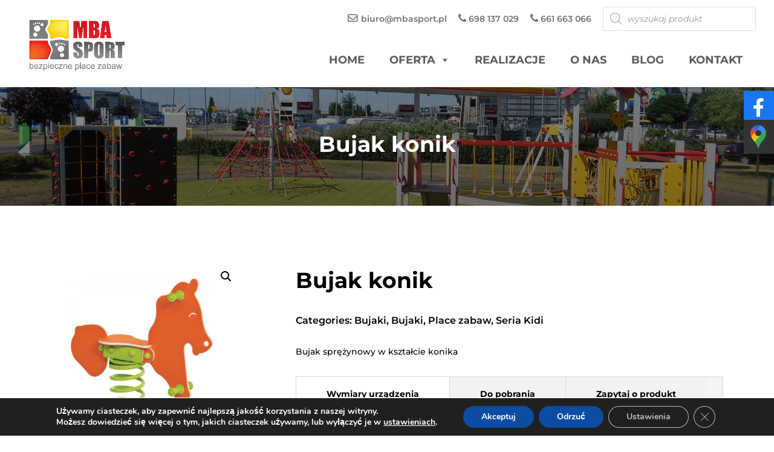

--- FILE ---
content_type: text/css
request_url: https://mbasport.pl/wp-content/et-cache/global/et-divi-customizer-global.min.css?ver=1764942166
body_size: 905
content:
.et-cart-info{display:none!important}#main-header.et-fixed-header{-webkit-box-shadow:0 1px 0 rgba(0,0,0,.3)!important;-moz-box-shadow:0 1px 0 rgba(0,0,0,.3)!important;box-shadow:0 1px 0 rgba(0,0,0,.3)!important}header#main-header{-webkit-box-shadow:none!important;-moz-box-shadow:none!important;box-shadow:none!important}#mega-menu-wrap-primary-menu #mega-menu-primary-menu{top:-20px}.bellows.bellows-skin-grey-material .bellows-nav .bellows-item-level-0.bellows-current-menu-item>.bellows-target,.bellows.bellows-skin-grey-material .bellows-nav .bellows-item-level-0.bellows-current-menu-ancestor>.bellows-target{background:#cfcfcf}.bellows .bellows-nav .bellows-target>.bellows-target-text{color:black!important}.bellows.bellows-skin-grey-material .bellows-nav .bellows-item-level-0>.bellows-target,.bellows.bellows-skin-grey-material .bellows-nav .bellows-item-level-0>.bellows-custom-content{background:#dddddd}.bellows.bellows-skin-grey-material .bellows-nav .bellows-item-level-0>.bellows-target:hover{background:#cfcfcf}.bellows.bellows-skin-grey-material .bellows-nav .bellows-item-level-0.bellows-active>.bellows-target{background:#cfcfcf}#mega-menu-wrap-primary-menu #mega-menu-primary-menu>li.mega-menu-megamenu>ul.mega-sub-menu li.mega-menu-column>ul.mega-sub-menu>li.mega-menu-item>a.mega-menu-link{margin-top:-20px!important}@media only screen and (max-width:980px){#logo{margin-top:4px;min-height:100px}}@media only screen and (min-width:981px){#logo{margin-top:-45px;min-height:100px;z-index:999999}}.et_secondary_nav_enabled #page-container #top-header,#et-secondary-nav li ul{z-index:5}.ds-slider-left.et_pb_slider .et_pb_container{float:left!important}.ds-slider-left .et_pb_slide_description{text-align:left!important;padding:0% 0%}.ds-slider-left.et_pb_slider .et_pb_button{float:left!important}.bellows.bellows-skin-vanilla{background:#ffffff;box-shadow:none;margin-bottom:20px!important}.bellows .bellows-nav .bellows-menu-item,.bellows .bellows-nav{list-style:none;margin:0;padding:0;margin-bottom:20px}.bellows.bellows-skin-vanilla .bellows-nav .bellows-item-level-0>.bellows-target{border:1px solid rgb(0 0 0 / 5%)}.moja .forminator-checkbox__label,.forminator-checkbox__label p{color:black!important}.forminator-label{display:none!important}.yikes-custom-woo-tab-title{font-size:15px!important}.category-piasek .et_post_meta_wrapper img{display:none!important}.woocommerce-ordering{display:none}.sm-panel{position:fixed;width:155px;top:150px;right:-105px;z-index:1000000;transition:visibility .25s,opacity .25s}.sm-panel>ul{margin:0;padding:0;list-style-type:none}.sm-panel>ul>li{transition:transform .25s}.sm-panel>ul>li:hover{transform:translateX(-105px)}.sm-panel>ul>li>a{display:flex;align-items:center;color:#fff;padding:5px 0 5px 5px;text-decoration:none}.sm-panel>ul>li>a>img{margin:0 10px 0 0}.sm-panel>ul>li>a>span{font-size:initial}.sm-panel>ul>li[class^="sm-"]{background-image:none;background-repeat:repeat;background-attachment:scroll;background-position:0%}.sm-text-black{color:#000}.sm-fb{background:#1977f3}.sm-gmap{background:#333}

--- FILE ---
content_type: text/css
request_url: https://mbasport.pl/wp-content/uploads/forminator/css/style-392.css?ver=1678959048
body_size: 2948
content:
#forminator-module-392:not(.select2-dropdown) {
		padding-top: 0;
		padding-right: 0;
		padding-bottom: 0;
		padding-left: 0;
	}


	#forminator-module-392 {
		border-width: 0;
		border-style: none;
		border-radius: 0;
		-moz-border-radius: 0;
		-webkit-border-radius: 0;
	}


	#forminator-module-392 {
					border-color: rgba(0,0,0,0);
							background-color: rgba(0,0,0,0);
			}

#forminator-module-392 .forminator-pagination-footer .forminator-button-paypal {
			flex: 1;
	}
#forminator-module-392 .forminator-button-paypal > .paypal-buttons {
		}
	.forminator-ui#forminator-module-392.forminator-design--default .forminator-response-message,
	.forminator-ui#forminator-module-392.forminator-design--default .forminator-response-message p {
		font-size: 15px;
		font-family: inherit;
		font-weight: 400;
	}


	.forminator-ui#forminator-module-392.forminator-design--default .forminator-response-message.forminator-error {
					background-color: #F9E4E8;
							box-shadow: inset 2px 0 0 0 #E04562;
			-moz-box-shadow: inset 2px 0 0 0 #E04562;
			-webkit-box-shadow: inset 2px 0 0 0 #E04562;
			}

	.forminator-ui#forminator-module-392.forminator-design--default .forminator-response-message.forminator-error:hover,
	.forminator-ui#forminator-module-392.forminator-design--default .forminator-response-message.forminator-error:focus,
	.forminator-ui#forminator-module-392.forminator-design--default .forminator-response-message.forminator-error:active {
					box-shadow: inset 2px 0 0 0 #E04562;
			-moz-box-shadow: inset 2px 0 0 0 #E04562;
			-webkit-box-shadow: inset 2px 0 0 0 #E04562;
			}

	.forminator-ui#forminator-module-392.forminator-design--default .forminator-response-message.forminator-error,
	.forminator-ui#forminator-module-392.forminator-design--default .forminator-response-message.forminator-error p {
					color: #333333;
			}


	.forminator-ui#forminator-module-392.forminator-design--default .forminator-response-message.forminator-success {
					background-color: #BCEEE6;
							box-shadow: inset 2px 0 0 0 #1ABCA1;
			-moz-box-shadow: inset 2px 0 0 0 #1ABCA1;
			-webkit-box-shadow: inset 2px 0 0 0 #1ABCA1;
			}

	.forminator-ui#forminator-module-392.forminator-design--default .forminator-response-message.forminator-success:hover,
	.forminator-ui#forminator-module-392.forminator-design--default .forminator-response-message.forminator-success:focus,
	.forminator-ui#forminator-module-392.forminator-design--default .forminator-response-message.forminator-success:active {
					box-shadow: inset 2px 0 0 0 #1ABCA1;
			-moz-box-shadow: inset 2px 0 0 0 #1ABCA1;
			-webkit-box-shadow: inset 2px 0 0 0 #1ABCA1;
			}

	.forminator-ui#forminator-module-392.forminator-design--default .forminator-response-message.forminator-success,
	.forminator-ui#forminator-module-392.forminator-design--default .forminator-response-message.forminator-success p {
					color: #333333;
			}


	.forminator-ui#forminator-module-392.forminator-design--default .forminator-response-message.forminator-loading {
					background-color: #ffffff;
			}

	.forminator-ui#forminator-module-392.forminator-design--default .forminator-response-message.forminator-loading,
	.forminator-ui#forminator-module-392.forminator-design--default .forminator-response-message.forminator-loading p {
					color: #000000;
			}


	.forminator-ui#forminator-module-392.forminator-design--default .forminator-title {
		font-size: 45px;
		font-family: inherit;
		font-weight: 400;
		text-align: left;
	}

	.forminator-ui#forminator-module-392.forminator-design--default .forminator-subtitle {
		font-size: 18px;
		font-family: inherit;
		font-weight: 400;
		text-align: left;
	}


	.forminator-ui#forminator-module-392.forminator-design--default .forminator-title {
					color: #333333;
			}

	.forminator-ui#forminator-module-392.forminator-design--default .forminator-subtitle {
					color: #333333;
			}


	.forminator-ui#forminator-module-392.forminator-design--default .forminator-label {
		font-size: 12px;
		font-family: inherit;
		font-weight: 700;
	}


	.forminator-ui#forminator-module-392.forminator-design--default .forminator-label {
					color: #ffffff;
			}

	.forminator-ui#forminator-module-392.forminator-design--default .forminator-label .forminator-required {
					color: #E04562;
			}


	.forminator-ui#forminator-module-392.forminator-design--default .forminator-description-password {
		display: block;
	}

	.forminator-ui#forminator-module-392.forminator-design--default .forminator-description,
	.forminator-ui#forminator-module-392.forminator-design--default .forminator-description p {
		font-size: 12px;
		font-family: inherit;
		font-weight: 400;
	}

	.forminator-ui#forminator-module-392.forminator-design--default .forminator-description a,
	.forminator-ui#forminator-module-392.forminator-design--default .forminator-description a:hover,
	.forminator-ui#forminator-module-392.forminator-design--default .forminator-description a:focus,
	.forminator-ui#forminator-module-392.forminator-design--default .forminator-description a:active {
		box-shadow: none;
		text-decoration: none;
	}

	.forminator-ui#forminator-module-392.forminator-design--default .forminator-description p {
		margin: 0;
		padding: 0;
		border: 0;
	}


	.forminator-ui#forminator-module-392.forminator-design--default .forminator-description,
	.forminator-ui#forminator-module-392.forminator-design--default .forminator-description p {
					color: #ffffff;
			}

	.forminator-ui#forminator-module-392.forminator-design--default .forminator-description a {
		color: #17A8E3;
	}

	.forminator-ui#forminator-module-392.forminator-design--default .forminator-description a:hover {
		color: #008FCA;
	}

	.forminator-ui#forminator-module-392.forminator-design--default .forminator-description a:active {
		color: #008FCA;
	}


	.forminator-ui#forminator-module-392.forminator-design--default .forminator-error-message {
		font-size: 12px;
		font-family: inherit;
		font-weight: 500;
	}


	.forminator-ui#forminator-module-392.forminator-design--default .forminator-error-message {
					background-color: #F9E4E8;
							color: #E04562;
			}


	.forminator-ui#forminator-module-392.forminator-design--default .forminator-input,
	.forminator-ui#forminator-module-392.forminator-design--default .forminator-input input {
		font-size: 16px;
		font-family: inherit;
		font-weight: 400;
	}


	.forminator-ui#forminator-module-392.forminator-design--default .forminator-input {
					border-color: #777771;
							background-color: #ffffff;
							color: #000000;
			}

	.forminator-ui#forminator-module-392.forminator-design--default .forminator-input.forminator-calculation:disabled {
					-webkit-text-fill-color: #000000;
				opacity: 1;
	}

	.forminator-ui#forminator-module-392.forminator-design--default .forminator-input:hover {
					color: #000000;
			}

	.forminator-ui#forminator-module-392.forminator-design--default .forminator-input:focus,
	.forminator-ui#forminator-module-392.forminator-design--default .forminator-input:active {
					color: #000000;
			}

	.forminator-ui#forminator-module-392.forminator-design--default .forminator-input input,
	.forminator-ui#forminator-module-392.forminator-design--default .forminator-input input:hover,
	.forminator-ui#forminator-module-392.forminator-design--default .forminator-input input:focus,
	.forminator-ui#forminator-module-392.forminator-design--default .forminator-input input:active {
					color: #000000;
			}

	.forminator-ui#forminator-module-392.forminator-design--default .forminator-input::placeholder {
					color: #000000;
			}

	.forminator-ui#forminator-module-392.forminator-design--default .forminator-input:-moz-placeholder {
					color: #000000;
			}

	.forminator-ui#forminator-module-392.forminator-design--default .forminator-input::-moz-placeholder {
					color: #000000;
			}

	.forminator-ui#forminator-module-392.forminator-design--default .forminator-input:-ms-input-placeholder {
					color: #000000;
			}

	.forminator-ui#forminator-module-392.forminator-design--default .forminator-input::-webkit-input-placeholder {
					color: #000000;
			}

	.forminator-ui#forminator-module-392.forminator-design--default .forminator-is_hover .forminator-input {
					border-color: #17A8E3;
							background-color: #ffffff;
			}

	.forminator-ui#forminator-module-392.forminator-design--default .forminator-is_active .forminator-input {
					border-color: #17A8E3;
							background-color: #ffffff;
			}

	.forminator-ui#forminator-module-392.forminator-design--default .forminator-has_error .forminator-input {
					border-color: #E04562;
			}

	.forminator-ui#forminator-module-392.forminator-design--default .forminator-input-with-icon [class*="forminator-icon-"] {
					color: #777771;
			}

	.forminator-ui#forminator-module-392.forminator-design--default .forminator-input-with-icon:hover [class*="forminator-icon-"],
					color: #777771;
			}

	.forminator-ui#forminator-module-392.forminator-design--default .forminator-is_active .forminator-input-with-icon [class*="forminator-icon-"],
					color: #777771;
			}

	.forminator-ui#forminator-module-392.forminator-design--default .forminator-is_active .forminator-input-with-icon [class*="forminator-icon-"] {
					border-color: #17A8E3;
			}


	.forminator-ui#forminator-module-392.forminator-design--default .forminator-suffix {
		font-size: 16px;
		font-family: inherit;
		font-weight: 500;
	}


	.forminator-ui#forminator-module-392.forminator-design--default .forminator-suffix {
					color: #000000;
			}


	.forminator-ui#forminator-module-392.forminator-design--default .forminator-prefix {
		font-size: 16px;
		font-family: inherit;
		font-weight: 500;
	}


	.forminator-ui#forminator-module-392.forminator-design--default .forminator-prefix {
					color: #000000;
			}


	.forminator-ui#forminator-module-392.forminator-design--default .forminator-textarea {
		font-size: 16px;
		font-family: inherit;
		font-weight: 400;
	}


	.forminator-ui#forminator-module-392.forminator-design--default .forminator-textarea {
					border-color: #777771;
							background-color: #ffffff;
							color: #000000;
			}

	.forminator-ui#forminator-module-392.forminator-design--default .forminator-textarea:hover {
					color: #000000;
			}

	.forminator-ui#forminator-module-392.forminator-design--default .forminator-textarea:focus,
	.forminator-ui#forminator-module-392.forminator-design--default .forminator-textarea:active {
					color: #000000;
			}

	.forminator-ui#forminator-module-392.forminator-design--default .forminator-is_hover .forminator-textarea {
					border-color: #17A8E3;
							background-color: #ffffff;
			}

	.forminator-ui#forminator-module-392.forminator-design--default .forminator-is_active .forminator-textarea {
					border-color: #17A8E3;
							background-color: #ffffff;
			}

	.forminator-ui#forminator-module-392.forminator-design--default .forminator-has_error .forminator-textarea {
					border-color: #E04562;
			}

	.forminator-ui#forminator-module-392.forminator-design--default .forminator-textarea::placeholder {
					color: #000000;
			}

	.forminator-ui#forminator-module-392.forminator-design--default .forminator-textarea:-moz-placeholder {
					color: #000000;
			}

	.forminator-ui#forminator-module-392.forminator-design--default .forminator-textarea::-moz-placeholder {
					color: #000000;
			}

	.forminator-ui#forminator-module-392.forminator-design--default .forminator-textarea:-ms-input-placeholder {
					color: #000000;
			}

	.forminator-ui#forminator-module-392.forminator-design--default .forminator-textarea::-webkit-input-placeholder {
					color: #000000;
			}


	.forminator-ui#forminator-module-392.forminator-design--default .forminator-radio {
		font-size: 14px;
		font-family: inherit;
		font-weight: 400;
	}


	.forminator-ui#forminator-module-392.forminator-design--default .forminator-radio {
					color: #000000;
			}

	.forminator-ui#forminator-module-392.forminator-design--default .forminator-radio .forminator-radio-bullet {
					border-color: #777771;
							background-color: #EDEDED;
			}

	.forminator-ui#forminator-module-392.forminator-design--default .forminator-radio .forminator-radio-image {
					border-color: #777771;
							background-color: #EDEDED;
			}

	.forminator-ui#forminator-module-392.forminator-design--default .forminator-radio .forminator-radio-bullet:before {
					background-color: #17A8E3;
			}

	.forminator-ui#forminator-module-392.forminator-design--default .forminator-radio input:checked + .forminator-radio-bullet {
					border-color: #17A8E3;
							background-color: #EDEDED;
			}

	.forminator-ui#forminator-module-392.forminator-design--default .forminator-radio:hover .forminator-radio-image,
	.forminator-ui#forminator-module-392.forminator-design--default .forminator-radio input:checked ~ .forminator-radio-image {
					border-color: #17A8E3;
							background-color: #E1F6FF;
			}

	.forminator-ui#forminator-module-392.forminator-design--default .forminator-has_error .forminator-radio .forminator-radio-bullet {
					border-color: #E04562;
			}


	.forminator-ui#forminator-module-392.forminator-design--default .forminator-checkbox,
	.forminator-ui#forminator-module-392.forminator-design--default .forminator-checkbox__label,
	.forminator-ui#forminator-module-392.forminator-design--default .forminator-checkbox__label p {
		font-size: 14px;
		font-family: inherit;
		font-weight: 400;
	}


	.forminator-ui#forminator-module-392.forminator-design--default .forminator-checkbox,
	.forminator-ui#forminator-module-392.forminator-design--default .forminator-checkbox__label,
	.forminator-ui#forminator-module-392.forminator-design--default .forminator-checkbox__label p {
					color: #000000;
			}

	.forminator-ui#forminator-module-392.forminator-design--default .forminator-checkbox .forminator-checkbox-box {
					border-color: #777771;
							background-color: #EDEDED;
							color: #17A8E3;
			}

	.forminator-ui#forminator-module-392.forminator-design--default .forminator-checkbox .forminator-checkbox-image {
					border-color: #777771;
							background-color: #EDEDED;
			}

	.forminator-ui#forminator-module-392.forminator-design--default .forminator-checkbox input:checked + .forminator-checkbox-box {
					border-color: #17A8E3;
							background-color: #EDEDED;
			}

	.forminator-ui#forminator-module-392.forminator-design--default .forminator-checkbox:hover .forminator-checkbox-image,
	.forminator-ui#forminator-module-392.forminator-design--default .forminator-checkbox input:checked ~ .forminator-checkbox-image {
					border-color: #17A8E3;
							background-color: #E1F6FF;
			}

	.forminator-ui#forminator-module-392.forminator-design--default .forminator-has_error .forminator-checkbox .forminator-checkbox-box {
					border-color: #E04562;
			}

	@media screen and ( max-width: 782px ) {
		.forminator-ui#forminator-module-392.forminator-design--default .forminator-checkbox:hover .forminator-checkbox-image {
							border-color: #777771;
										background-color: #EDEDED;
					}
	}


	.forminator-ui#forminator-module-392.forminator-design--default select.forminator-select2 + .forminator-select .selection .select2-selection--single[role="combobox"] .select2-selection__rendered {
		font-size: 16px;
		line-height: 22px;
		font-weight: 400;
	}


	.forminator-ui#forminator-module-392.forminator-design--default .forminator-select2 + .forminator-select .selection .select2-selection--single[role="combobox"] {
					border-color: #777771;
							background-color: #EDEDED;
			}

	.forminator-ui#forminator-module-392.forminator-design--default .forminator-select2 + .forminator-select .selection .select2-selection--single[role="combobox"] .select2-selection__rendered {
					color: #000000;
			}

	.forminator-ui#forminator-module-392.forminator-design--default .forminator-select2 + .forminator-select .selection .select2-selection--single[role="combobox"] .select2-selection__arrow {
					color: #777771;
			}

	.forminator-ui#forminator-module-392.forminator-design--default .forminator-select2 + .forminator-select .selection .select2-selection--single[role="combobox"]:hover {
					border-color: #17A8E3;
							background-color: #E6E6E6;
			}

	.forminator-ui#forminator-module-392.forminator-design--default .forminator-select2 + .forminator-select .selection .select2-selection--single[role="combobox"]:hover .select2-selection__rendered {
					color: #000000;
			}

	.forminator-ui#forminator-module-392.forminator-design--default .forminator-select2 + .forminator-select .selection .select2-selection--single[role="combobox"]:hover .select2-selection__arrow {
					color: #17A8E3;
			}

	.forminator-ui#forminator-module-392.forminator-design--default .forminator-select2 + .forminator-select.select2-container--open .selection .select2-selection--single[role="combobox"] {
					border-color: #17A8E3;
							background-color: #E6E6E6;
			}

	.forminator-ui#forminator-module-392.forminator-design--default .forminator-select2 + .forminator-select.select2-container--open .selection .select2-selection--single[role="combobox"] .select2-selection__rendered {
					color: #000000;
			}

	.forminator-ui#forminator-module-392.forminator-design--default .forminator-select2 + .forminator-select.select2-container--open .selection .select2-selection--single[role="combobox"] .select2-selection__arrow {
					color: #17A8E3;
			}

	.forminator-ui#forminator-module-392.forminator-design--default .forminator-field.forminator-has_error .forminator-select2 + .forminator-select .selection .select2-selection--single[role="combobox"] {
					border-color: #E04562;
			}


	.forminator-select-dropdown-container--open .forminator-custom-form-392.forminator-dropdown--default .select2-search input {
		font-size: 16px;
		font-weight: 400;
	}

	.forminator-select-dropdown-container--open .forminator-custom-form-392.forminator-dropdown--default .select2-results .select2-results__options .select2-results__option {
		font-size: 16px;
		font-weight: 400;
	}


	.forminator-select-dropdown-container--open .forminator-custom-form-392.forminator-dropdown--default {
					border-color: #17A8E3;
							background-color: #E6E6E6;
			}

	.forminator-select-dropdown-container--open .forminator-custom-form-392.forminator-dropdown--default .select2-results .select2-results__options .select2-results__option {
					color: #777771;
			}

	.forminator-select-dropdown-container--open .forminator-custom-form-392.forminator-dropdown--default .select2-results .select2-results__options .select2-results__option:not(.select2-results__option--selected).select2-results__option--highlighted {
					background-color: #DDDDDD;
							color: #000000;
			}

	.forminator-select-dropdown-container--open .forminator-custom-form-392.forminator-dropdown--default .select2-results .select2-results__options .select2-results__option.select2-results__option--selected {
					background-color: #17A8E3;
							color: #FFFFFF;
			}

	.forminator-select-dropdown-container--open .forminator-custom-form-392.forminator-dropdown--default .select2-search input,
	.forminator-select-dropdown-container--open .forminator-custom-form-392.forminator-dropdown--default .select2-search input:focus,
	.forminator-select-dropdown-container--open .forminator-custom-form-392.forminator-dropdown--default .select2-search input:hover {
					border-color: #17A8E3;
							background-color: #FFFFFF;
							color: #000000;
			}


	.forminator-ui#forminator-module-392.forminator-design--default .forminator-multiselect .forminator-option {
		font-size: 16px;
		font-family: inherit;
		font-weight: 400;
	}


	.forminator-ui#forminator-module-392.forminator-design--default .forminator-multiselect {
					border-color: #777771;
							background-color: #E6E6E6;
			}

	.forminator-ui#forminator-module-392.forminator-design--default .forminator-has_error .forminator-multiselect {
					border-color: #E04562;
			}

	.forminator-ui#forminator-module-392.forminator-design--default .forminator-multiselect .forminator-option {
					color: #777771;
			}

	.forminator-ui#forminator-module-392.forminator-design--default .forminator-multiselect .forminator-option:hover {
					background-color: #DDDDDD;
							color: #000000;
			}

	.forminator-ui#forminator-module-392.forminator-design--default .forminator-multiselect .forminator-option.forminator-is_checked {
					background-color: #17A8E3;
							color: #FFFFFF;
			}


	.forminator-custom-form-392.forminator-calendar--default {
		font-family: inherit;
	}


	.forminator-custom-form-392.forminator-calendar--default:before {
					border-color: #17A8E3;
							background-color: #E6E6E6;
			}

	.forminator-custom-form-392.forminator-calendar--default .ui-datepicker-header .ui-corner-all {
					background-color: #17A8E3;
							color: #FFFFFF;
			}

	.forminator-custom-form-392.forminator-calendar--default .ui-datepicker-header .ui-datepicker-title select {
					border-color: #BBBBBB;
							background-color: #FFFFFF;
							color: #777771;
			}

	.forminator-custom-form-392.forminator-calendar--default .ui-datepicker-calendar thead th {
					color: #333333;
			}

	.forminator-custom-form-392.forminator-calendar--default .ui-datepicker-calendar tbody td a.ui-state-default,
	.forminator-custom-form-392.forminator-calendar--default .ui-datepicker-calendar tbody td.ui-state-disabled span {
					border-color: #E6E6E6;
							background-color: #E6E6E6;
							color: #777771;
			}

	.forminator-custom-form-392.forminator-calendar--default .ui-datepicker-calendar tbody td a.ui-state-default:hover,
	.forminator-custom-form-392.forminator-calendar--default .ui-datepicker-calendar tbody td a.ui-state-default.ui-state-hover {
					border-color: #DDDDDD;
							background-color: #DDDDDD;
							color: #777771;
			}

	.forminator-custom-form-392.forminator-calendar--default .ui-datepicker-calendar tbody td a.ui-state-default:active,
	.forminator-custom-form-392.forminator-calendar--default .ui-datepicker-calendar tbody td a.ui-state-default.ui-state-active {
					border-color: #17A8E3;
							background-color: #17A8E3;
							color: #FFFFFF;
			}

	.forminator-custom-form-392.forminator-calendar--default .ui-datepicker-calendar tbody td a.ui-state-default.ui-state-highlight {
					border-color: #17A8E3;
							background-color: #C8DEE7;
							color: #17A8E3;
			}

	.forminator-custom-form-392.forminator-calendar--default .ui-datepicker-calendar tbody td a.ui-state-default.ui-state-highlight:active,
	.forminator-custom-form-392.forminator-calendar--default .ui-datepicker-calendar tbody td a.ui-state-default.ui-state-highlight.ui-state-active {
					border-color: #17A8E3;
							background-color: #17A8E3;
							color: #FFFFFF;
			}


	.forminator-ui#forminator-module-392.forminator-design--default .forminator-button-upload {
		font-size: 14px;
		font-family: inherit;
		font-weight: 500;
	}

	.forminator-ui#forminator-module-392.forminator-design--default .forminator-file-upload > span {
		font-size: 12px;
		font-family: inherit;
		font-weight: 500;
	}


	.forminator-ui#forminator-module-392.forminator-design--default .forminator-button-upload {
					background-color: #1ABCA1;
							color: #FFFFFF;
			}

	.forminator-ui#forminator-module-392.forminator-design--default .forminator-button-upload:hover {
					background-color: #159C85;
							color: #FFFFFF;
			}

	.forminator-ui#forminator-module-392.forminator-design--default .forminator-button-upload:active {
					background-color: #159C85;
							color: #FFFFFF;
			}

	.forminator-ui#forminator-module-392.forminator-design--default .forminator-file-upload > span {
					color: #777771;
			}

	.forminator-ui#forminator-module-392.forminator-design--default .forminator-button-delete {
					background-color: rgba(0,0,0,0);
			}

	.forminator-ui#forminator-module-392.forminator-design--default .forminator-button-delete:hover {
					background-color: #F9E4E8;
			}

	.forminator-ui#forminator-module-392.forminator-design--default .forminator-button-delete:active {
					background-color: #F9E4E8;
			}

	.forminator-ui#forminator-module-392.forminator-design--default .forminator-button-delete [class*="forminator-icon-"] {
					color: #E04562;
			}

	.forminator-ui#forminator-module-392.forminator-design--default .forminator-button-delete:hover [class*="forminator-icon-"] {
					color: #E04562;
			}

	.forminator-ui#forminator-module-392.forminator-design--default .forminator-button-delete:active [class*="forminator-icon-"] {
					color: #E04562;
			}


	/*
	====================
	MU Panel Font Styles
	====================
	*/

	/* STATE: Default */

	.forminator-ui#forminator-module-392.forminator-design--default .forminator-multi-upload .forminator-multi-upload-message p {
		font-size: 13px;
		line-height: 1.7;
		font-weight: 400;
	}

	.forminator-ui#forminator-module-392.forminator-design--default .forminator-multi-upload .forminator-multi-upload-message p a,
	.forminator-ui#forminator-module-392.forminator-design--default .forminator-multi-upload .forminator-multi-upload-message p a:visited,
	.forminator-ui#forminator-module-392.forminator-design--default .forminator-multi-upload .forminator-multi-upload-message p a:hover,
	.forminator-ui#forminator-module-392.forminator-design--default .forminator-multi-upload .forminator-multi-upload-message p a:focus {
		font-weight: 700;
		text-decoration: underline;
	}

	/*
	====================
	MU File Font Styles
	====================
	*/

	/* STATE: Default */

	.forminator-ui#forminator-module-392.forminator-design--default .forminator-uploaded-file .forminator-uploaded-file--title {
		font-size: 13px;
		line-height: 1.3;
		font-weight: 700;
	}

	.forminator-ui#forminator-module-392.forminator-design--default .forminator-uploaded-file .forminator-uploaded-file--size {
		font-size: 12px;
		line-height: 1.4em;
		font-weight: 700;
	}


	/*
	====================
	MU Panel Color Styles
	====================
	*/

	/* STATE: Default */

	.forminator-ui#forminator-module-392.forminator-design--default .forminator-multi-upload {
		cursor: pointer;
					border-color: #777771;
							background-color: #EDEDED;
							color: #777771;
			}

	.forminator-ui#forminator-module-392.forminator-design--default .forminator-multi-upload .forminator-multi-upload-message p {
					color: #666666;
			}

	.forminator-ui#forminator-module-392.forminator-design--default .forminator-multi-upload .forminator-multi-upload-message p a,
	.forminator-ui#forminator-module-392.forminator-design--default .forminator-multi-upload .forminator-multi-upload-message p a:visited,
	.forminator-ui#forminator-module-392.forminator-design--default .forminator-multi-upload .forminator-multi-upload-message p a:hover,
	.forminator-ui#forminator-module-392.forminator-design--default .forminator-multi-upload .forminator-multi-upload-message p a:focus {
					color: #17A8E3;
			}

	/* STATE: Hover */

	.forminator-ui#forminator-module-392.forminator-design--default .forminator-multi-upload:hover {
					border-color: #17A8E3;
							background-color: #E6E6E6;
							color: #777771;
			}

	/* STATE: Drag Over */

	.forminator-ui#forminator-module-392.forminator-design--default .forminator-multi-upload.forminator-dragover {
					border-color: #17A8E3;
							background-color: #E1F6FF;
							color: #17A8E3;
			}

	/* STATE: Error */

	.forminator-ui#forminator-module-392.forminator-design--default .forminator-has_error .forminator-multi-upload {
					border-color: #E04562;
							background-color: #EDEDED;
							color: #777771;
			}

	/*
	====================
	MU File Color Styles
	====================
	*/

	/* STATE: Default */

	.forminator-ui#forminator-module-392.forminator-design--default .forminator-uploaded-file .forminator-uploaded-file--preview {
					border-color: #777771;
							background-color: #FFFFFF;
			}

	.forminator-ui#forminator-module-392.forminator-design--default .forminator-uploaded-file .forminator-uploaded-file--preview [class*="forminator-icon-"] {
					color: #777771;
			}

	.forminator-ui#forminator-module-392.forminator-design--default .forminator-uploaded-file .forminator-uploaded-file--title {
					color: #333333;
			}

	.forminator-ui#forminator-module-392.forminator-design--default .forminator-uploaded-file .forminator-uploaded-file--size {
					color: #888888;
			}

	.forminator-ui#forminator-module-392.forminator-design--default .forminator-uploaded-file .forminator-uploaded-file--size [class*="forminator-icon-"] {
					color: #888888;
			}

	/* Error */

	.forminator-ui#forminator-module-392.forminator-design--default .forminator-uploaded-file.forminator-has_error .forminator-uploaded-file--image,
	.forminator-ui#forminator-module-392.forminator-design--default .forminator-uploaded-file.forminator-has_error .forminator-uploaded-file--preview {
					border-color: #E04562;
							background-color: #FFFFFF;
			}

	.forminator-ui#forminator-module-392.forminator-design--default .forminator-uploaded-file.forminator-has_error .forminator-uploaded-file--preview [class*="forminator-icon-"] {
					color: #777771;
			}

	.forminator-ui#forminator-module-392.forminator-design--default .forminator-uploaded-file.forminator-has_error .forminator-uploaded-file--size [class*="forminator-icon-"] {
					color: #E04562;
			}


	/*
	====================
	Signature Font Styles
	====================
	*/

	/* STATE: Default */

	.forminator-ui#forminator-module-392.forminator-design--default .forminator-signature .forminator-signature--placeholder {
		font-size: 16px;
		font-weight: 400;
	}


	/*
	====================
	Signature Colors
	====================
	*/

	/* STATE: Default */

	.forminator-ui#forminator-module-392.forminator-design--default .forminator-signature {
					border-color: #777771;
							background-color: #EDEDED !important;
			}

	.forminator-ui#forminator-module-392.forminator-design--default .forminator-signature .forminator-signature--placeholder {
					color: #888888;
			}

	/* STATE: Hover */

	.forminator-ui#forminator-module-392.forminator-design--default .forminator-field-signature.forminator-is_hover .forminator-signature {
					border-color: #17A8E3;
							background-color: #E6E6E6 !important;
			}

	/* STATE: Error */

	.forminator-ui#forminator-module-392.forminator-design--default .forminator-field-signature.forminator-has_error .forminator-signature {
					border-color: #E04562;
			}


	.forminator-ui#forminator-module-392.forminator-design--default .forminator-button-submit {
		font-size: 14px;
		font-family: inherit;
		font-weight: 500;
	}


	.forminator-ui#forminator-module-392.forminator-design--default .forminator-button-submit {
					background-color: #666666;
							color: #ffffff;
			}

	.forminator-ui#forminator-module-392.forminator-design--default .forminator-button-submit:hover {
					background-color: #f95508;
							color: #FFFFFF;
			}

	.forminator-ui#forminator-module-392.forminator-design--default .forminator-button-submit:active {
					background-color: #f95508;
							color: #FFFFFF;
			}


	.forminator-ui#forminator-module-392.forminator-design--default .forminator-pagination-steps .forminator-step .forminator-step-label {
		font-size: 12px;
		font-family: inherit;
		font-weight: 500;
	}


	.forminator-ui#forminator-module-392.forminator-design--default .forminator-pagination-steps .forminator-break {
					background-color: #777771;
			}

	.forminator-ui#forminator-module-392.forminator-design--default .forminator-pagination-steps .forminator-break:before {
					background-color: #17A8E3;
			}

	.forminator-ui#forminator-module-392.forminator-design--default .forminator-pagination-steps .forminator-step .forminator-step-label {
					color: #17A8E3;
			}

	.forminator-ui#forminator-module-392.forminator-design--default .forminator-pagination-steps .forminator-step .forminator-step-dot {
					border-color: #777771;
							background-color: #17A8E3;
			}

	.forminator-ui#forminator-module-392.forminator-design--default .forminator-pagination-steps .forminator-step.forminator-current ~ .forminator-step .forminator-step-label {
					color: #777771;
			}

	.forminator-ui#forminator-module-392.forminator-design--default .forminator-pagination-steps .forminator-step.forminator-current ~ .forminator-step .forminator-step-dot {
					border-color: #777771;
							background-color: #777771;
			}


	.forminator-ui#forminator-module-392.forminator-design--default .forminator-pagination-progress .forminator-progress-label {
		font-size: 12px;
		font-family: inherit;
		font-weight: 500;
	}


	.forminator-ui#forminator-module-392.forminator-design--default .forminator-pagination-progress .forminator-progress-label {
					color: #777771;
			}

	.forminator-ui#forminator-module-392.forminator-design--default .forminator-pagination-progress .forminator-progress-bar {
					background-color: #E6E6E6;
			}

	.forminator-ui#forminator-module-392.forminator-design--default .forminator-pagination-progress .forminator-progress-bar span {
					background-color: #17A8E3;
			}


	.forminator-ui#forminator-module-392.forminator-design--default .forminator-button-back {
		font-size: 14px;
		font-family: inherit;
		font-weight: 500;
	}


	.forminator-ui#forminator-module-392.forminator-design--default .forminator-button-back {
					background-color: #1ABCA1;
							color: #FFFFFF;
			}

	.forminator-ui#forminator-module-392.forminator-design--default .forminator-button-back:hover {
					background-color: #159C85;
							color: #FFFFFF;
			}

	.forminator-ui#forminator-module-392.forminator-design--default .forminator-button-back:active {
					background-color: #159C85;
							color: #FFFFFF;
			}


	.forminator-ui#forminator-module-392.forminator-design--default .forminator-button-next {
		font-size: 14px;
		font-family: inherit;
		font-weight: 500;
	}


	.forminator-ui#forminator-module-392.forminator-design--default .forminator-button-next {
					background-color: #1ABCA1;
							color: #FFFFFF;
			}

	.forminator-ui#forminator-module-392.forminator-design--default .forminator-button-next:hover {
					background-color: #159C85;
							color: #FFFFFF;
			}

	.forminator-ui#forminator-module-392.forminator-design--default .forminator-button-next:active {
					background-color: #159C85;
							color: #FFFFFF;
			}


	.forminator-ui#forminator-module-392.forminator-design--default .forminator-repeater-field {
					background: rgba(248, 248, 248, 0.5);
							box-shadow: inset 5px 0px 0px rgba(221, 221, 221, 0.5);
			}

	.forminator-ui#forminator-module-392.forminator-design--default .forminator-repeater-field .forminator-grouped-fields {
					border-bottom: 1px solid rgba(170, 170, 170, 0.5);
			}


.forminator-ui#forminator-module-392.forminator-design--default .forminator-repeater-field .forminator-grouped-fields:last-child {
	border-bottom: unset;
}    
	.forminator-ui#forminator-module-392.forminator-design--default .forminator-repeater-action-link,
	.forminator-ui#forminator-module-392.forminator-design--default .forminator-repeater-action-button {
		font-size: 12px;
		font-family: inherit;
		font-weight: 500;
	}

	.forminator-ui#forminator-module-392.forminator-design--default .forminator-repeater-action-icon {
		font-size: 18px;
	}


	.forminator-ui#forminator-module-392.forminator-design--default .forminator-repeater-action-link {
					color: #17A8E3;
			}

	.forminator-ui#forminator-module-392.forminator-design--default .forminator-repeater-action-link:hover {
					color: #289DCC;
			}

	.forminator-ui#forminator-module-392.forminator-design--default .forminator-repeater-action-link:active,
	.forminator-ui#forminator-module-392.forminator-design--default .forminator-repeater-action-link:focus {
					color: #289DCC;
			}


	.forminator-ui#forminator-module-392.forminator-design--default .forminator-repeater-action-icon {
					color: #888888;
			}

	.forminator-ui#forminator-module-392.forminator-design--default .forminator-repeater-action-icon:hover {
					color: #666;
			}

	.forminator-ui#forminator-module-392.forminator-design--default .forminator-repeater-action-icon:active {
					color: #666;
			}


	.forminator-ui#forminator-module-392.forminator-design--default .forminator-repeater-action-button {
					background-color: #F8F8F8;
							color: #666666;
							border: 1px solid #AAAAAA;
			}

	.forminator-ui#forminator-module-392.forminator-design--default .forminator-repeater-action-button:hover {
					background-color: #F1F1F1;
							color: #666666;
							border: 1px solid #AAAAAA;
			}

	.forminator-ui#forminator-module-392.forminator-design--default .forminator-repeater-action-button:active {
					background-color: #EEEEEE;
							color: #333333;
							border: 1px solid #888888;
			}

	.forminator-ui#forminator-module-392.forminator-design--default .forminator-repeater-action-button:disabled {
		background-color: transparent;
		color: #AAAAAA;
		border: 1px solid rgba(31, 31, 31, 0.12);
	}


	.forminator-ui#forminator-module-392.forminator-design--default .StripeElement {
		padding: 9px;
		border-width: 1px;
		border-style: solid;
					border-color: #777771;
				border-radius: 2px;
					background-color: #ffffff;
							color: #000000;
				transition: 0.2s ease;
	}

	.forminator-ui#forminator-module-392.forminator-design--default .StripeElement:hover {
					border-color: #17A8E3;
							background-color: #ffffff;
			}

	.forminator-ui#forminator-module-392.forminator-design--default .StripeElement--focus,
	.forminator-ui#forminator-module-392.forminator-design--default .StripeElement--focus:hover {
					border-color: #17A8E3;
							background-color: #ffffff;
			}

	.forminator-ui#forminator-module-392.forminator-design--default .StripeElement--invalid,
	.forminator-ui#forminator-module-392.forminator-design--default .StripeElement--invalid:hover,
	.forminator-ui#forminator-module-392.forminator-design--default .StripeElement--focus.StripeElement--invalid {
					border-color: #E04562;
			}